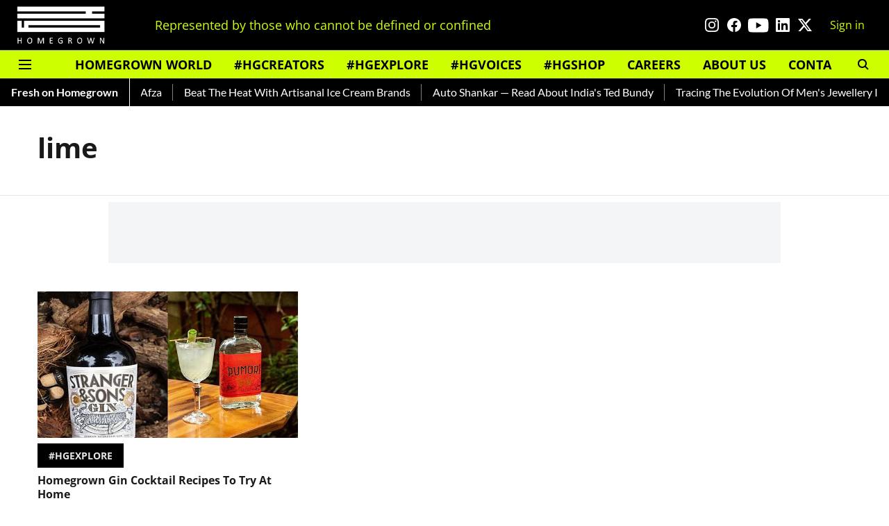

--- FILE ---
content_type: text/html; charset=utf-8
request_url: https://www.google.com/recaptcha/api2/aframe
body_size: 268
content:
<!DOCTYPE HTML><html><head><meta http-equiv="content-type" content="text/html; charset=UTF-8"></head><body><script nonce="SvlJ_EgmqOO92G9n0g0WZQ">/** Anti-fraud and anti-abuse applications only. See google.com/recaptcha */ try{var clients={'sodar':'https://pagead2.googlesyndication.com/pagead/sodar?'};window.addEventListener("message",function(a){try{if(a.source===window.parent){var b=JSON.parse(a.data);var c=clients[b['id']];if(c){var d=document.createElement('img');d.src=c+b['params']+'&rc='+(localStorage.getItem("rc::a")?sessionStorage.getItem("rc::b"):"");window.document.body.appendChild(d);sessionStorage.setItem("rc::e",parseInt(sessionStorage.getItem("rc::e")||0)+1);localStorage.setItem("rc::h",'1769023249775');}}}catch(b){}});window.parent.postMessage("_grecaptcha_ready", "*");}catch(b){}</script></body></html>